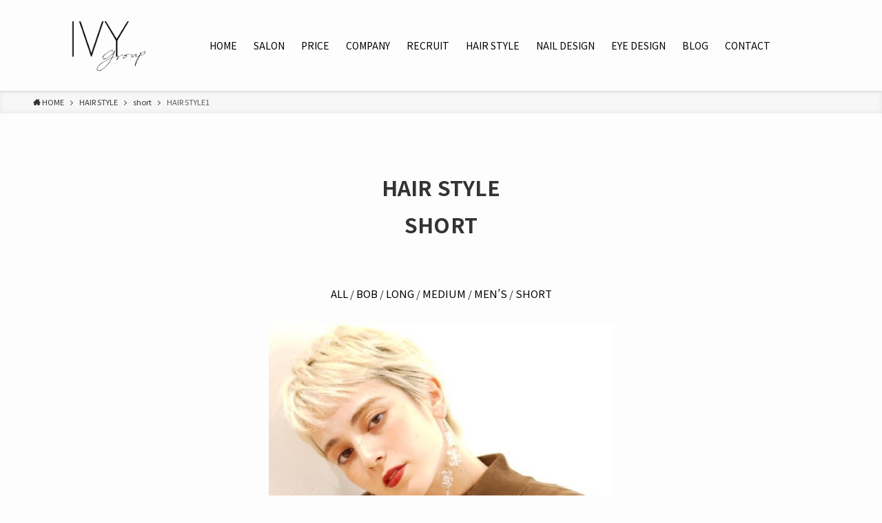

--- FILE ---
content_type: text/html; charset=UTF-8
request_url: https://ivygroup-beautysalon.com/hair-style/short/hair-style1/
body_size: 10150
content:
<!DOCTYPE html>
<html lang="ja"
	prefix="og: https://ogp.me/ns#"  data-loaded="false" data-scrolled="false" data-spmenu="closed">
<head>
<meta charset="utf-8">
<meta name="format-detection" content="telephone=no">
<meta http-equiv="X-UA-Compatible" content="IE=edge">
<meta name="viewport" content="width=device-width, viewport-fit=cover">
<meta name="google-site-verification" content="jBvitfxbXbrVEnAzDSmrW3yOaii8U48tsRkjvqfhRKQ" />
<title>HAIR STYLE1 | アイビ株式会社 -IVYGroup- 京橋美容院 〜お客様のキレイを追求して実現する〜</title>

		<!-- All in One SEO 4.1.4.4 -->
		<meta name="robots" content="max-image-preview:large" />
		<link rel="canonical" href="https://ivygroup-beautysalon.com/hair-style/short/hair-style1/" />
		<meta property="og:locale" content="ja_JP" />
		<meta property="og:site_name" content="アイビ株式会社 -IVYGroup- 京橋美容院 〜お客様のキレイを追求して実現する〜 | 「新しい自分」を発見し「理想の自分」に近づく" />
		<meta property="og:type" content="article" />
		<meta property="og:title" content="HAIR STYLE1 | アイビ株式会社 -IVYGroup- 京橋美容院 〜お客様のキレイを追求して実現する〜" />
		<meta property="og:url" content="https://ivygroup-beautysalon.com/hair-style/short/hair-style1/" />
		<meta property="article:published_time" content="2020-11-16T07:31:30+00:00" />
		<meta property="article:modified_time" content="2020-11-18T02:07:49+00:00" />
		<meta name="twitter:card" content="summary" />
		<meta name="twitter:domain" content="ivygroup-beautysalon.com" />
		<meta name="twitter:title" content="HAIR STYLE1 | アイビ株式会社 -IVYGroup- 京橋美容院 〜お客様のキレイを追求して実現する〜" />
		<script type="application/ld+json" class="aioseo-schema">
			{"@context":"https:\/\/schema.org","@graph":[{"@type":"WebSite","@id":"https:\/\/ivygroup-beautysalon.com\/#website","url":"https:\/\/ivygroup-beautysalon.com\/","name":"\u30a2\u30a4\u30d3\u682a\u5f0f\u4f1a\u793e -IVYGroup- \u4eac\u6a4b\u7f8e\u5bb9\u9662 \u301c\u304a\u5ba2\u69d8\u306e\u30ad\u30ec\u30a4\u3092\u8ffd\u6c42\u3057\u3066\u5b9f\u73fe\u3059\u308b\u301c","description":"\u300c\u65b0\u3057\u3044\u81ea\u5206\u300d\u3092\u767a\u898b\u3057\u300c\u7406\u60f3\u306e\u81ea\u5206\u300d\u306b\u8fd1\u3065\u304f","inLanguage":"ja","publisher":{"@id":"https:\/\/ivygroup-beautysalon.com\/#organization"}},{"@type":"Organization","@id":"https:\/\/ivygroup-beautysalon.com\/#organization","name":"\u30a2\u30a4\u30d3\u682a\u5f0f\u4f1a\u793e -IVY Group- \u4eac\u6a4b\u7f8e\u5bb9\u9662","url":"https:\/\/ivygroup-beautysalon.com\/"},{"@type":"BreadcrumbList","@id":"https:\/\/ivygroup-beautysalon.com\/hair-style\/short\/hair-style1\/#breadcrumblist","itemListElement":[{"@type":"ListItem","@id":"https:\/\/ivygroup-beautysalon.com\/#listItem","position":1,"item":{"@type":"WebPage","@id":"https:\/\/ivygroup-beautysalon.com\/","name":"\u30db\u30fc\u30e0","description":"\u95a2\u897f\u306721\u5e97\u8217\u7f8e\u5bb9\u9662\u3092\u5c55\u958b\u3059\u308b\u30a2\u30a4\u30d3\u682a\u5f0f\u4f1a\u793e -ivygroup- \u306e\u30ea\u30af\u30eb\u30fc\u30c8\u30b5\u30a4\u30c8\u3002\u3053\u3061\u3089\u306e\u30b5\u30a4\u30c8\u3067\u306fivygroup\u306e\u63a1\u7528\u60c5\u5831\u3001\u30a4\u30d9\u30f3\u30c8\u60c5\u5831\u3092\u767a\u4fe1\u3057\u3066\u3044\u304d\u307e\u3059\u3002\u6211\u3005\u30a2\u30a4\u30d3\u682a\u5f0f\u4f1a\u793e\u306f\u304a\u5ba2\u69d8\u306e\u30ad\u30ec\u30a4\u3092\u8ffd\u6c42\u3057\u5b9f\u73fe\u3059\u308b\u3068\u3044\u3046\u7406\u5ff5\u306e\u3082\u3068\u3001\u7f8e\u5bb9\u3092\u901a\u3058\u3066\u3001\u304a\u5ba2\u69d8\u306e\u65e5\u5e38\u3092\u8f1d\u304b\u305b\u308b\u304a\u624b\u4f1d\u3044\u3092\u3057\u3066\u304a\u308a\u307e\u3059\u3002","url":"https:\/\/ivygroup-beautysalon.com\/"},"nextItem":"https:\/\/ivygroup-beautysalon.com\/hair-style\/#listItem"},{"@type":"ListItem","@id":"https:\/\/ivygroup-beautysalon.com\/hair-style\/#listItem","position":2,"item":{"@type":"WebPage","@id":"https:\/\/ivygroup-beautysalon.com\/hair-style\/","name":"HAIR STYLE","url":"https:\/\/ivygroup-beautysalon.com\/hair-style\/"},"nextItem":"https:\/\/ivygroup-beautysalon.com\/hair-style\/short\/#listItem","previousItem":"https:\/\/ivygroup-beautysalon.com\/#listItem"},{"@type":"ListItem","@id":"https:\/\/ivygroup-beautysalon.com\/hair-style\/short\/#listItem","position":3,"item":{"@type":"WebPage","@id":"https:\/\/ivygroup-beautysalon.com\/hair-style\/short\/","name":"short","url":"https:\/\/ivygroup-beautysalon.com\/hair-style\/short\/"},"nextItem":"https:\/\/ivygroup-beautysalon.com\/hair-style\/short\/hair-style1\/#listItem","previousItem":"https:\/\/ivygroup-beautysalon.com\/hair-style\/#listItem"},{"@type":"ListItem","@id":"https:\/\/ivygroup-beautysalon.com\/hair-style\/short\/hair-style1\/#listItem","position":4,"item":{"@type":"WebPage","@id":"https:\/\/ivygroup-beautysalon.com\/hair-style\/short\/hair-style1\/","name":"HAIR STYLE1","url":"https:\/\/ivygroup-beautysalon.com\/hair-style\/short\/hair-style1\/"},"previousItem":"https:\/\/ivygroup-beautysalon.com\/hair-style\/short\/#listItem"}]},{"@type":"WebPage","@id":"https:\/\/ivygroup-beautysalon.com\/hair-style\/short\/hair-style1\/#webpage","url":"https:\/\/ivygroup-beautysalon.com\/hair-style\/short\/hair-style1\/","name":"HAIR STYLE1 | \u30a2\u30a4\u30d3\u682a\u5f0f\u4f1a\u793e -IVYGroup- \u4eac\u6a4b\u7f8e\u5bb9\u9662 \u301c\u304a\u5ba2\u69d8\u306e\u30ad\u30ec\u30a4\u3092\u8ffd\u6c42\u3057\u3066\u5b9f\u73fe\u3059\u308b\u301c","inLanguage":"ja","isPartOf":{"@id":"https:\/\/ivygroup-beautysalon.com\/#website"},"breadcrumb":{"@id":"https:\/\/ivygroup-beautysalon.com\/hair-style\/short\/hair-style1\/#breadcrumblist"},"datePublished":"2020-11-16T07:31:30+09:00","dateModified":"2020-11-18T02:07:49+09:00"}]}
		</script>
		<script type="text/javascript" >
			window.ga=window.ga||function(){(ga.q=ga.q||[]).push(arguments)};ga.l=+new Date;
			ga('create', "G-J7K55BCD9H", 'auto');
			ga('send', 'pageview');
		</script>
		<script async src="https://www.google-analytics.com/analytics.js"></script>
		<!-- All in One SEO -->

<link rel="alternate" type="application/rss+xml" title="アイビ株式会社 -IVYGroup- 京橋美容院 〜お客様のキレイを追求して実現する〜 &raquo; フィード" href="https://ivygroup-beautysalon.com/feed/" />
<link rel="alternate" type="application/rss+xml" title="アイビ株式会社 -IVYGroup- 京橋美容院 〜お客様のキレイを追求して実現する〜 &raquo; コメントフィード" href="https://ivygroup-beautysalon.com/comments/feed/" />
<link rel='stylesheet' id='wp-block-library-css'  href='https://ivygroup-beautysalon.com/wp-includes/css/dist/block-library/style.min.css?ver=5.8.1' type='text/css' media='all' />
<link rel='stylesheet' id='main_style-css'  href='https://ivygroup-beautysalon.com/wp-content/themes/swell/assets/css/main.css?ver=2.3.9.1' type='text/css' media='all' />

<link href="https://fonts.googleapis.com/css?family=Noto+Sans+JP:400,700&#038;display=swap" rel="stylesheet">
<style id="swell_custom_front_style">:root{--color_main:#000000;--color_text:#333;--color_link:#000000;--color_border:rgba(200,200,200,.5);--color_gray:rgba(200,200,200,.15);--color_htag:#000000;--color_bg:#fdfdfd;--color_gradient1:#d8ffff;--color_gradient2:#87e7ff;--color_main_thin:rgba(0, 0, 0, 0.05 );--color_main_dark:rgba(0, 0, 0, 1 );--color_list_check:#000000;--color_list_num:#000000;--color_list_good:#86dd7b;--color_list_bad:#f36060;--color_faq_q:#d55656;--color_faq_a:#6599b7;--color_capbox_01:#3e3a39;--color_capbox_01_bg:#f7f7f7;--color_capbox_02:#5fb9f5;--color_capbox_02_bg:#edf5ff;--color_capbox_03:#2fcd90;--color_capbox_03_bg:#eafaf2;--color_icon_good:#3cd250;--color_icon_good_bg:#ecffe9;--color_icon_bad:#4b73eb;--color_icon_bad_bg:#eafaff;--color_icon_info:#f578b4;--color_icon_info_bg:#fff0fa;--color_icon_announce:#ffa537;--color_icon_announce_bg:#fff5f0;--color_icon_pen:#7a7a7a;--color_icon_pen_bg:#f7f7f7;--color_icon_book:#787364;--color_icon_book_bg:#f8f6ef;--color_icon_point:#ffa639;--color_icon_check:#86d67c;--color_icon_batsu:#f36060;--color_icon_hatena:#5295cc;--color_icon_caution:#f7da38;--color_icon_memo:#84878a;--color_content_bg:#fdfdfd;--color_btn_red:#f74a4a;--color_btn_blue:#338df4;--color_btn_green:#62d847;--color_btn_blue_dark:rgba(38, 106, 183, 1 );--color_btn_red_dark:rgba(185, 56, 56, 1 );--color_btn_green_dark:rgba(74, 162, 53, 1 );--color_deep01:#e44141;--color_deep02:#3d79d5;--color_deep03:#63a84d;--color_deep04:#f09f4d;--color_pale01:#fff2f0;--color_pale02:#f3f8fd;--color_pale03:#f1f9ee;--color_pale04:#fdf9ee;--color_mark_blue:#b7e3ff;--color_mark_green:#bdf9c3;--color_mark_yellow:#fcf69f;--color_mark_orange:#ffddbc;--border01:solid 1px var(--color_main);--border02:double 4px var(--color_main);--border03:dashed 2px var(--color_border);--border04:solid 4px var(--color_gray);--card_posts_thumb_ratio:56.25%;--list_posts_thumb_ratio:61.8%;--big_posts_thumb_ratio:56.25%;--thumb_posts_thumb_ratio:61.8%;--color_header_bg:#fdfdfd;--color_header_text:#030303;--color_footer_bg:#000000;--color_footer_text:#ffffff;--color_fbm_text:#333;--color_fbm_bg:#fff;--fbm_opacity:0.9;--fix_header_opacity:1;--container_size:1296px;--article_size:944px;--logo_size_sp:80px;--logo_size_pc:100px;--logo_size_pcfix:50px;}.is-style-btn_normal a{border-radius:80px}.is-style-btn_solid a{border-radius:80px}.is-style-btn_shiny a{border-radius:80px}.is-style-btn_line a{border-radius:80px}.post_content blockquote{padding:1.5em 2em 1.5em 3em}.post_content blockquote::before{content:"";display:block;width:5px;height:calc(100% - 3em);top:1.5em;left:1.5em;border-left:solid 1px rgba(180,180,180,.75);border-right:solid 1px rgba(180,180,180,.75);}.mark_blue{background:-webkit-linear-gradient(transparent 64%,var(--color_mark_blue) 0%);background:linear-gradient(transparent 64%,var(--color_mark_blue) 0%)}.mark_green{background:-webkit-linear-gradient(transparent 64%,var(--color_mark_green) 0%);background:linear-gradient(transparent 64%,var(--color_mark_green) 0%)}.mark_yellow{background:-webkit-linear-gradient(transparent 64%,var(--color_mark_yellow) 0%);background:linear-gradient(transparent 64%,var(--color_mark_yellow) 0%)}.mark_orange{background:-webkit-linear-gradient(transparent 64%,var(--color_mark_orange) 0%);background:linear-gradient(transparent 64%,var(--color_mark_orange) 0%)}[class*="is-style-icon_"]{color:#333;border-width:0}[class*="is-style-big_icon_"]{position:relative;padding:2em 1.5em 1.5em;border-width:2px;border-style:solid}[data-col="gray"] .c-balloon__text{background:#f7f7f7;border-color:#ccc}[data-col="gray"] .c-balloon__before{border-right-color:#f7f7f7}[data-col="green"] .c-balloon__text{background:#d1f8c2;border-color:#9ddd93}[data-col="green"] .c-balloon__before{border-right-color:#d1f8c2}[data-col="blue"] .c-balloon__text{background:#e2f6ff;border-color:#93d2f0}[data-col="blue"] .c-balloon__before{border-right-color:#e2f6ff}[data-col="red"] .c-balloon__text{background:#ffebeb;border-color:#f48789}[data-col="red"] .c-balloon__before{border-right-color:#ffebeb}[data-col="yellow"] .c-balloon__text{background:#f9f7d2;border-color:#fbe593}[data-col="yellow"] .c-balloon__before{border-right-color:#f9f7d2}.-type-list2 .p-postList__body::after,.-type-big .p-postList__body::after{content: "READ MORE »";}.c-postThumb__cat{background-color:#000000;color:#fff;background-image: repeating-linear-gradient(-45deg,rgba(255,255,255,.1),rgba(255,255,255,.1) 6px,transparent 6px,transparent 12px)}.post_content h2{background:var(--color_htag);padding:.75em 1em;color:#fff}.post_content h2::before{position:absolute;display:block;pointer-events:none;content:"";top:-4px;left:0;width:100%;height:calc(100% + 4px);box-sizing:content-box;border-top:solid 2px var(--color_htag);border-bottom:solid 2px var(--color_htag)}.post_content h3{padding:0 .5em .5em}.post_content h3::before{content:"";width:100%;height:2px;background: repeating-linear-gradient(90deg, var(--color_htag) 0%, var(--color_htag) 29.3%, rgba(150,150,150,.2) 29.3%, rgba(150,150,150,.2) 100%)}.post_content h4{padding:0 0 0 16px;border-left:solid 2px var(--color_htag)}body{font-weight:400;font-family:"Noto Sans JP", sans-serif}.l-header{box-shadow: 0 1px 4px rgba(0,0,0,.12)}.l-header__bar{color:#fff;background:var(--color_main)}.l-header__menuBtn{order:1}.l-header__customBtn{order:3}.c-gnav a::after{background:var(--color_main);width:100%;height:2px;transform:scaleX(0)}.p-spHeadMenu .menu-item.-current{border-bottom-color:var(--color_main)}.c-gnav > li:hover > a::after,.c-gnav > .-current > a::after{transform: scaleX(1)}.c-gnav .sub-menu{color:#333;background:#fff}.page .c-pageTitle__inner,.blog .c-pageTitle__inner{display: block;float: left;margin-bottom: -1px;padding: .25em .5em;border-bottom: solid 1px var(--color_main)}.page .l-mainContent .c-pageTitle,.blog .l-mainContent .c-pageTitle{border-bottom: solid 1px var(--color_border)}.archive .c-pageTitle__inner{display: block;float: left;margin-bottom: -1px;padding: .25em .5em;border-bottom: solid 1px var(--color_main)}.archive .l-mainContent .c-pageTitle{border-bottom: solid 1px var(--color_border)}.c-secTitle{border-left:solid 2px var(--color_main);padding:0em .75em}.l-topTitleArea.c-filterLayer::before{background-color:#000;opacity:0.2}.c-shareBtns__item:not(:last-child){margin-right:4px}.c-shareBtns__btn{padding:8px 0}.page.-index-off .w-beforeToc{display:none}#main_content .post_content,#lp-content .post_content{font-size:4vw}#pagetop{border-radius:50%}.w-beforeFooter{margin-bottom:0}.c-widget__title.-side{padding:.5em}.c-widget__title.-side::before{content:"";bottom:0;left:0;width:40%;z-index:1;background:var(--color_main)}.c-widget__title.-side::after{content:"";bottom:0;left:0;width:100%;background:var(--color_border)}.c-widget__title.-spmenu{padding:.5em .75em;background:var(--color_main);color:#fff;}.c-widget__title.-footer{padding:.5em}.c-widget__title.-footer::before{content:"";bottom:0;left:0;width:40%;z-index:1;background:var(--color_main)}.c-widget__title.-footer::after{content:"";bottom:0;left:0;width:100%;background:var(--color_border)}.p-spMenu{color:#333}.p-spMenu__inner::before{background:#fdfdfd;opacity:1}.p-spMenu__overlay{background:#000;opacity:0.6}[class*="page-numbers"]{color:var(--color_main);border: solid 1px var(--color_main)}@media screen and (min-width: 960px){:root{}}@media screen and (max-width: 959px){:root{}.l-header__logo{order:2;text-align:center}}@media screen and (min-width: 600px){:root{}#main_content .post_content,#lp-content .post_content{font-size:15px}}@media screen and (max-width: 599px){:root{}}.l-header{opacity:0;-webkit-animation:FadeIn .75s ease 0s 1 normal both;animation:FadeIn .75s ease 0s 1 normal both}.l-header__bar{top:-16px;opacity:0;-webkit-animation:FadeInFromY .75s ease .1s 1 normal both;animation:FadeInFromY .75s ease .1s 1 normal both}.l-header__inner{opacity:0;-webkit-animation:FadeIn .75s ease .25s 1 normal both;animation:FadeIn .75s ease .25s 1 normal both}.l-header__spNav{opacity:0;-webkit-animation:FadeIn 1s ease .25s 1 normal both;animation:FadeIn 1s ease .25s 1 normal both}.l-content{opacity:0;-webkit-animation:FadeIn 1s ease .5s 1 normal both;animation:FadeIn 1s ease .5s 1 normal both}.l-topTitleArea{opacity:0;-webkit-animation:FadeIn .75s ease .25s 1 normal both;animation:FadeIn .75s ease .25s 1 normal both}.l-topTitleArea__body{opacity:0;-webkit-animation:FadeIn .75s ease .5s 1 normal both;animation:FadeIn .75s ease .5s 1 normal both}.c-infoBar{opacity:0;-webkit-animation:FadeIn 1s ease 0s 1 normal both;animation:FadeIn 1s ease 0s 1 normal both}.c-infoBar__text.-flow-off{left:-8px;opacity:0;-webkit-animation:FadeInFromX .75s ease .5s 1 normal both;animation:FadeInFromX .75s ease .5s 1 normal both}.p-mainVisual{opacity:0;-webkit-animation:FadeIn .75s ease .25s 1 normal both;animation:FadeIn .75s ease .25s 1 normal both}.-type-single .p-mainVisual__inner{opacity:0;-webkit-animation:FadeIn 1s ease 0s 1 normal both;animation:FadeIn 1s ease 0s 1 normal both}.-type-slider .p-mainVisual__inner{transition:opacity .75s,visibility .75s;transition-delay:.25s}.-type-slider .p-mainVisual__inner:not(.show_){visibility:hidden;opacity:0}.p-mainVisual__textLayer{opacity:0;-webkit-animation:FadeIn .75s ease .75s 1 normal both;animation:FadeIn .75s ease .75s 1 normal both}.p-mvInfo{opacity:0;-webkit-animation:FadeIn .75s ease .25s 1 normal both;animation:FadeIn .75s ease .25s 1 normal both}.p-postSlider{visibility:hidden;opacity:0;transition:opacity .8s,visibility .8s;transition-delay:.25s}.p-postSlider.show_{visibility:visible;opacity:1}.p-breadcrumb{opacity:0;-webkit-animation:FadeIn 1s ease .25s 1 normal both;animation:FadeIn 1s ease .25s 1 normal both}.swell-block-tab .c-tabBody__item[aria-hidden=false]{-webkit-animation:tabFadeUp .5s ease 0s 1 normal both;animation:tabFadeUp .5s ease 0s 1 normal both}.swell-block-tab.is-style-default .c-tabBody__item[aria-hidden=false]{-webkit-animation:tabFade .5s ease 0s 1 normal both;animation:tabFade .5s ease 0s 1 normal both}@media (min-width:960px){.-series .l-header__inner{display:flex;align-items:stretch}.-series .l-header__logo{display:flex;flex-wrap:wrap;align-items:center;margin-right:24px;padding:16px 0}.-series .l-header__logo .c-catchphrase{padding:4px 0;font-size:13px}.-series .c-headLogo{margin-right:16px}.-series-right .l-header__inner{justify-content:space-between}.-series-right .c-gnavWrap{margin-left:auto}.-series-right .w-header{margin-left:12px}.-series-left .w-header{margin-left:auto}}@media (min-width:960px) and (min-width:600px){.-series .c-headLogo{max-width:400px}}.c-gnav .sub-menu::before{position:absolute;top:0;left:0;z-index:0;width:100%;height:100%;content:""}.c-gnav .sub-menu a::before,.c-spnav a::before,.widget_archive a::before,.widget_categories a::before,.widget_nav_menu a::before,.widget_pages a::before,.wp-block-archives a::before,.wp-block-categories a::before{font-weight:400;font-family:icomoon!important;font-style:normal;font-variant:normal;line-height:1;text-transform:none;-webkit-font-smoothing:antialiased;-moz-osx-font-smoothing:grayscale}.c-submenuToggleBtn{display:none}.c-spnav .sub-menu,.widget_categories .children,.widget_nav_menu .sub-menu,.widget_pages .children,.wp-block-categories .children{margin:0}.c-spnav .sub-menu a,.widget_categories .children a,.widget_nav_menu .sub-menu a,.widget_pages .children a,.wp-block-categories .children a{padding-left:2.5em;font-size:.85em}.c-spnav .sub-menu a::before,.widget_categories .children a::before,.widget_nav_menu .sub-menu a::before,.widget_pages .children a::before,.wp-block-categories .children a::before{left:1em}.c-spnav .sub-menu a:hover,.widget_categories .children a:hover,.widget_nav_menu .sub-menu a:hover,.widget_pages .children a:hover,.wp-block-categories .children a:hover{padding-left:2.75em}.c-spnav .sub-menu ul a,.widget_categories .children ul a,.widget_nav_menu .sub-menu ul a,.widget_pages .children ul a,.wp-block-categories .children ul a{padding-left:3.25em}.c-spnav .sub-menu ul a::before,.widget_categories .children ul a::before,.widget_nav_menu .sub-menu ul a::before,.widget_pages .children ul a::before,.wp-block-categories .children ul a::before{left:1.75em}.c-spnav .sub-menu ul a:hover,.widget_categories .children ul a:hover,.widget_nav_menu .sub-menu ul a:hover,.widget_pages .children ul a:hover,.wp-block-categories .children ul a:hover{padding-left:3.5em}.widget_archive a,.widget_categories a,.widget_nav_menu a,.widget_pages a,.wp-block-archives a,.wp-block-categories a{padding:.75em 1em .75em 1.5em;transition:padding .25s}.widget_archive a:hover,.widget_categories a:hover,.widget_nav_menu a:hover,.widget_pages a:hover,.wp-block-archives a:hover,.wp-block-categories a:hover{padding-right:.75em;padding-left:1.75em}.widget_categories .children,.widget_pages .children,.wp-block-categories .children{margin:0}.c-gnav .sub-menu a::before,.c-spnav a::before,.widget_archive a::before,.widget_categories a::before,.widget_nav_menu a::before,.widget_pages a::before,.wp-block-archives a::before,.wp-block-categories a::before{position:absolute;top:50%;left:2px;display:inline-block;color:inherit;vertical-align:middle;-webkit-transform:translateY(-50%);transform:translateY(-50%);content:"\e921"}.c-gnav li:hover>.sub-menu{visibility:visible;opacity:1}.c-gnav .sub-menu::before{z-index:0;background:inherit;content:""}.c-gnav .sub-menu .sub-menu{top:0;left:100%;z-index:-1}.c-gnav .sub-menu a{padding-left:2em;transition:opacity .25s,background-color .25s}.c-gnav .sub-menu a::before{position:absolute;left:.5em;line-height:inherit}.c-gnav .sub-menu a:hover .ttl{left:4px}.c-spnav a{position:relative;display:block;padding:.75em 1em .75em 1.5em;border-bottom:solid 1px var(--color_border);transition:padding .25s}.c-spnav a:hover{padding-right:.75em;padding-left:1.75em}</style>
<link rel="https://api.w.org/" href="https://ivygroup-beautysalon.com/wp-json/" /><link rel="alternate" type="application/json" href="https://ivygroup-beautysalon.com/wp-json/wp/v2/pages/494" /><link rel='shortlink' href='https://ivygroup-beautysalon.com/?p=494' />
<style type="text/css">.recentcomments a{display:inline !important;padding:0 !important;margin:0 !important;}</style><link rel="icon" href="https://ivygroup-beautysalon.com/wp-content/uploads/2020/10/cropped-9C0DCBFA-8DAB-4345-8776-D5AC7818C375-32x32.jpeg" sizes="32x32" />
<link rel="icon" href="https://ivygroup-beautysalon.com/wp-content/uploads/2020/10/cropped-9C0DCBFA-8DAB-4345-8776-D5AC7818C375-192x192.jpeg" sizes="192x192" />
<link rel="apple-touch-icon" href="https://ivygroup-beautysalon.com/wp-content/uploads/2020/10/cropped-9C0DCBFA-8DAB-4345-8776-D5AC7818C375-180x180.jpeg" />
<meta name="msapplication-TileImage" content="https://ivygroup-beautysalon.com/wp-content/uploads/2020/10/cropped-9C0DCBFA-8DAB-4345-8776-D5AC7818C375-270x270.jpeg" />
		<style type="text/css" id="wp-custom-css">
			#content{
	margin-bottom: 0;
	padding-top: 0;
}
#main_content > div > h1{
	display: none;
}
#main_content > div > div{
	margin-top: 0;
}
.off_luminous{
	pointer-events: none;	
}		</style>
		
<style id="swell_custom_css">#content{
padding-top: 80px!important;
padding-bottom: 80px!important;
}
.slide{
max-width: 500px!important;
margin: 0 auto;
}
#metaslider-id-206{
max-width: 60%;
margin: 0 auto;
}
#stylist-text{
margin-top: 80px!important;
}
#kamiryou > div, #kamishitu > div, #futosa > div, #kuse > div{
 display: flex;
 justify-content: space-between;
}

</style>
</head>
<body>
<div id="body_wrap" class="page-template-default page page-id-494 page-child parent-pageid-198 -body-solid -index-off -sidebar-off -frame-off id_494" data-barba="wrapper">
<div id="sp_menu" class="p-spMenu -left">
	<div class="p-spMenu__inner">
		<div class="p-spMenu__closeBtn">
			<div class="c-iconBtn -menuBtn" data-onclick="toggleMenu" aria-label="メニューを閉じる">
				<i class="c-iconBtn__icon icon-close-thin"></i>
			</div>
		</div>
		<div class="p-spMenu__body">
			<div class="c-widget__title -spmenu">MENU</div>
			<div class="p-spMenu__nav">
			<ul class="c-spnav"><li class="menu-item"><a href="http://ivygroup-beautysalon.com/">HOME</a></li>
<li class="menu-item"><a href="https://ivygroup-beautysalon.com/shop/">SALON</a></li>
<li class="menu-item"><a href="https://ivygroup-beautysalon.com/price/">PRICE</a></li>
<li class="menu-item"><a href="https://ivygroup-beautysalon.com/company/">COMPANY</a></li>
<li class="menu-item"><a href="https://ivygroup-beautysalon.com/recruit-2/">RECRUIT</a></li>
<li class="menu-item"><a href="https://ivygroup-beautysalon.com/hair-style/">HAIR STYLE</a></li>
<li class="menu-item"><a href="https://ivygroup-beautysalon.com/nail-design/">NAIL DESIGN</a></li>
<li class="menu-item"><a href="https://ivygroup-beautysalon.com/eye-design/">EYE DESIGN</a></li>
<li class="menu-item"><a href="https://ivygroup-beautysalon.com/blog/">BLOG</a></li>
<li class="menu-item"><a href="https://ivygroup-beautysalon.com/contact/">CONTACT</a></li>
</ul>			</div>
					</div>
	</div>
	<div class="p-spMenu__overlay c-overlay" data-onclick="toggleMenu"></div>
</div>
<header id="header" class="l-header -series -series-left" data-spfix="1">
		<div class="l-header__inner l-container">
		<div class="l-header__logo">
			<div class="c-headLogo -img"><a href="https://ivygroup-beautysalon.com/" title="アイビ株式会社 -IVYGroup- 京橋美容院 〜お客様のキレイを追求して実現する〜" class="c-headLogo__link" rel="home"><img src="https://ivygroup-beautysalon.com/wp-content/uploads/2020/10/ivygroup.png" alt="アイビ株式会社 -IVYGroup- 京橋美容院 〜お客様のキレイを追求して実現する〜" class="c-headLogo__img"></a></div>					</div>
		<nav id="gnav" class="l-header__gnav c-gnavWrap">
			<ul class="c-gnav">
				<li class="menu-item"><a href="http://ivygroup-beautysalon.com/"><span class="ttl">HOME</span></a></li>
<li class="menu-item"><a href="https://ivygroup-beautysalon.com/shop/"><span class="ttl">SALON</span></a></li>
<li class="menu-item"><a href="https://ivygroup-beautysalon.com/price/"><span class="ttl">PRICE</span></a></li>
<li class="menu-item"><a href="https://ivygroup-beautysalon.com/company/"><span class="ttl">COMPANY</span></a></li>
<li class="menu-item"><a href="https://ivygroup-beautysalon.com/recruit-2/"><span class="ttl">RECRUIT</span></a></li>
<li class="menu-item"><a href="https://ivygroup-beautysalon.com/hair-style/"><span class="ttl">HAIR STYLE</span></a></li>
<li class="menu-item"><a href="https://ivygroup-beautysalon.com/nail-design/"><span class="ttl">NAIL DESIGN</span></a></li>
<li class="menu-item"><a href="https://ivygroup-beautysalon.com/eye-design/"><span class="ttl">EYE DESIGN</span></a></li>
<li class="menu-item"><a href="https://ivygroup-beautysalon.com/blog/"><span class="ttl">BLOG</span></a></li>
<li class="menu-item"><a href="https://ivygroup-beautysalon.com/contact/"><span class="ttl">CONTACT</span></a></li>
							</ul>
		</nav>
				<div class="l-header__customBtn sp_">
			<div class="c-iconBtn" data-onclick="toggleSearch" role="button" aria-label="検索ボタン">
			<i class="c-iconBtn__icon icon-search"></i>
					</div>
	</div>
<div class="l-header__menuBtn sp_">
	<div class="c-iconBtn -menuBtn" data-onclick="toggleMenu" role="button" aria-label="メニューボタン">
		<i class="c-iconBtn__icon icon-menu-thin"></i>
			</div>
</div>
	</div>
	<div class="l-header__spNav swiper-container -loop-off">
	<ul class="p-spHeadMenu swiper-wrapper">
		<li class="menu-item swiper-slide"><a href="http://ivygroup-beautysalon.com/"><span>HOME</span></a></li>
<li class="menu-item swiper-slide"><a href="https://ivygroup-beautysalon.com/shop/"><span>SALON</span></a></li>
<li class="menu-item swiper-slide"><a href="https://ivygroup-beautysalon.com/price/"><span>PRICE</span></a></li>
<li class="menu-item swiper-slide"><a href="https://ivygroup-beautysalon.com/company/"><span>COMPANY</span></a></li>
<li class="menu-item swiper-slide"><a href="https://ivygroup-beautysalon.com/recruit-2/"><span>RECRUIT</span></a></li>
<li class="menu-item swiper-slide"><a href="https://ivygroup-beautysalon.com/hair-style/"><span>HAIR STYLE</span></a></li>
<li class="menu-item swiper-slide"><a href="https://ivygroup-beautysalon.com/nail-design/"><span>NAIL DESIGN</span></a></li>
<li class="menu-item swiper-slide"><a href="https://ivygroup-beautysalon.com/eye-design/"><span>EYE DESIGN</span></a></li>
<li class="menu-item swiper-slide"><a href="https://ivygroup-beautysalon.com/blog/"><span>BLOG</span></a></li>
<li class="menu-item swiper-slide"><a href="https://ivygroup-beautysalon.com/contact/"><span>CONTACT</span></a></li>
	</ul>
</div>
</header>
<div id="fix_header" class="l-fixHeader -series -series-left">
	<div class="l-fixHeader__inner l-container">
		<div class="l-fixHeader__logo">
			<div class="c-headLogo -img"><a href="https://ivygroup-beautysalon.com/" title="アイビ株式会社 -IVYGroup- 京橋美容院 〜お客様のキレイを追求して実現する〜" class="c-headLogo__link" rel="home"><img src="https://ivygroup-beautysalon.com/wp-content/uploads/2020/10/ivygroup.png" alt="アイビ株式会社 -IVYGroup- 京橋美容院 〜お客様のキレイを追求して実現する〜" class="c-headLogo__img"></a></div>		</div>
		<div class="l-fixHeader__gnav c-gnavWrap"><!-- gnav --></div>
	</div>
</div>
<div id="breadcrumb" class="p-breadcrumb -bg-on"><ol class="p-breadcrumb__list l-container"><li class="p-breadcrumb__item"><a href="https://ivygroup-beautysalon.com/" class="p-breadcrumb__text"><span class="icon-home"> HOME</span></a></li><li class="p-breadcrumb__item"><a href="https://ivygroup-beautysalon.com/hair-style/" class="p-breadcrumb__text"><span>HAIR STYLE</span></a></li><li class="p-breadcrumb__item"><a href="https://ivygroup-beautysalon.com/hair-style/short/" class="p-breadcrumb__text"><span>short</span></a></li><li class="p-breadcrumb__item"><span class="p-breadcrumb__text">HAIR STYLE1</span></li></ol></div><div id="content" class="l-content l-container" data-postid="494">
		<main id="main_content" class="l-mainContent l-article">
			<div class="l-mainContent__inner">
				<h1 class="c-pageTitle"><span class="c-pageTitle__inner">HAIR STYLE1</span></h1>				<div class="post_content">
					
<h1 class="is-style-section_ttl">HAIR STYLE<br>SHORT</h1>



<p class="has-text-align-center"><a href="https://ivygroup-beautysalon.com/hair-style/">ALL</a> / <a href="https://ivygroup-beautysalon.com/hair-style/bob">BOB</a> / <a href="https://ivygroup-beautysalon.com/hair-style/long">LONG</a> / <a href="https://ivygroup-beautysalon.com/hair-style/medium">MEDIUM</a> / <a href="https://ivygroup-beautysalon.com/hair-style/mens">MEN&#8217;S</a> / <a href="https://ivygroup-beautysalon.com/hair-style/short">SHORT</a></p>



<div class="alignnormal"><div id="metaslider-id-490" style="width: 100%;" class="ml-slider-3-23-0 metaslider metaslider-flex metaslider-490 ml-slider slide">
    <div id="metaslider_container_490">
        <div id="metaslider_490">
            <ul aria-live="polite" class="slides">
                <li style="display: block; width: 100%;" class="slide-526 ms-image"><img src="https://ivygroup-beautysalon.com/wp-content/themes/swell/assets/img/placeholder.png" data-src="https://ivygroup-beautysalon.com/wp-content/uploads/2020/11/IMG_2383-2.jpg" height="700" width="700" alt="" class="slider-490 slide-526 lazyload" title="IMG_2383 2"  data-aspectratio="700/700"></li>
            </ul>
        </div>
        
    </div>
</div></div>



<div class="wp-block-group"><div class="wp-block-group__inner-container">
<h4 id="stylist-text">担当スタイリスト</h4>



<p>豊嶋 秀伍</p>
</div></div>



<div class="wp-block-columns">
<div class="wp-block-column">
<h4>STYLING POINT</h4>



<p>ハイトーンショートカットで外国人風にコテで巻いてます。</p>
</div>



<div class="wp-block-column">
<h4>MENU</h4>



<p>カット/カラー</p>
</div>
</div>



<div class="wp-block-group"><div class="wp-block-group__inner-container">
<h4>RECOMMEND</h4>



<div class="wp-block-columns">
<div class="wp-block-column" style="flex-basis:30%">
<div id="kamiryou" class="wp-block-group"><div class="wp-block-group__inner-container">
<p><strong> 髪量</strong></p>



<p>少ない</p>



<p>普通</p>



<p>多い</p>
</div></div>



<div id="kamishitu" class="wp-block-group"><div class="wp-block-group__inner-container">
<p> <strong>髪質</strong></p>



<p>柔らかい</p>



<p>普通</p>



<p>硬い</p>
</div></div>



<div id="futosa" class="wp-block-group"><div class="wp-block-group__inner-container">
<p> <strong>太さ</strong></p>



<p>細い</p>



<p>普通</p>



<p>太い</p>
</div></div>



<div id="kuse" class="wp-block-group"><div class="wp-block-group__inner-container">
<p> <strong>クセ</strong></p>



<p>なし</p>



<p class="has-swl-main-color has-text-color">少し</p>



<p class="has-swl-main-thin-color has-text-color">強い</p>
</div></div>




</div>



<div class="wp-block-column" style="flex-basis:20%" id="face"></div>



<div class="wp-block-column" style="flex-basis:50%">
<p><strong>顔型</strong></p>



<figure class="wp-block-image size-large"><img width="528" height="128" src="https://ivygroup-beautysalon.com/wp-content/themes/swell/assets/img/placeholder.png" data-src="https://ivygroup-beautysalon.com/wp-content/uploads/2020/10/スクリーンショット-2020-10-09-18.57.59.png" alt="" class="wp-image-236 lazyload" data-srcset="https://ivygroup-beautysalon.com/wp-content/uploads/2020/10/スクリーンショット-2020-10-09-18.57.59.png 528w, https://ivygroup-beautysalon.com/wp-content/uploads/2020/10/スクリーンショット-2020-10-09-18.57.59-300x73.png 300w" sizes="(max-width: 528px) 100vw, 528px"  data-aspectratio="528/128"></figure>
</div>
</div>
</div></div>
				</div>
							</div>
					</main>
	</div>
<footer id="footer" class="l-footer">
	<div class="l-footer__inner">
	

		<div class="l-footer__foot">
			<div class="l-container">
				<ul class="c-iconList ">
						<li class="c-iconList__item -rss">
						<a href="https://ivygroup-beautysalon.com/feed/" target="_blank" rel="noopener" class="c-iconList__link u-fz-14 hov-flash" aria-label="rss">
							<i class="c-iconList__icon icon-rss" role="presentation"></i>
						</a>
					</li>
				</ul>
			<ul class="l-footer__nav"><li class="menu-item"><a href="https://ivygroup-beautysalon.com/">TOP</a></li>
<li class="menu-item"><a href="https://ivygroup-beautysalon.com/shop/">SALON</a></li>
<li class="menu-item"><a href="https://ivygroup-beautysalon.com/price/">PRICE</a></li>
<li class="menu-item"><a href="https://ivygroup-beautysalon.com/company/">COMPANY</a></li>
<li class="menu-item"><a href="https://ivygroup-beautysalon.com/recruit-2/">RECRUIT</a></li>
<li class="menu-item"><a href="https://ivygroup-beautysalon.com/hair-style/">HAIR STYLE</a></li>
<li class="menu-item"><a href="https://ivygroup-beautysalon.com/eye-design/">EYE DESIGN</a></li>
<li class="menu-item"><a href="https://ivygroup-beautysalon.com/nail-design/">NAIL DESIGN</a></li>
<li class="menu-item"><a href="https://ivygroup-beautysalon.com/terms/">TERMS</a></li>
<li class="menu-item"><a href="https://ivygroup-beautysalon.com/blog/">BLOG</a></li>
<li class="menu-item"><a href="https://ivygroup-beautysalon.com/contact/">CONTACT</a></li>
</ul>			<p class="copyright">
				<span lang="en">&copy;</span>
				Copyright © 2020 ivy inc. All Rights Reserved.			</p>
					</div>
	</div>
</div>
</footer>
<div class="p-fixBtnWrap">
	
			<div id="pagetop" class="c-fixBtn hov-bg-main" data-onclick="pageTop" role="button" aria-label="ページトップボタン">
			<i class="c-fixBtn__icon icon-chevron-small-up" role="presentation"></i>
		</div>
	</div>

<div id="search_modal" class="c-modal p-searchModal">
    <div class="c-overlay" data-onclick="toggleSearch"></div>
    <div class="p-searchModal__inner">
        <form role="search" method="get" class="c-searchForm" action="https://ivygroup-beautysalon.com/" role="search">
	<input type="text" value="" name="s" class="c-searchForm__s s" placeholder="検索" aria-label="検索ワード">
	<button type="submit" class="c-searchForm__submit icon-search hov-opacity u-bg-main" value="search" aria-label="検索を実行する"></button>
</form>
    </div>
</div>

</div><!--/ #all_wrapp-->
<link rel='stylesheet' id='metaslider-flex-slider-css'  href='https://ivygroup-beautysalon.com/wp-content/plugins/ml-slider/assets/sliders/flexslider/flexslider.css?ver=3.23.0' type='text/css' media='all' property='stylesheet' />
<link rel='stylesheet' id='metaslider-public-css'  href='https://ivygroup-beautysalon.com/wp-content/plugins/ml-slider/assets/metaslider/public.css?ver=3.23.0' type='text/css' media='all' property='stylesheet' />
<script type='text/javascript' src='https://ivygroup-beautysalon.com/wp-content/themes/swell/assets/js/plugins.js?ver=2.3.9.1' id='swell_plugins-js'></script>
<script type='text/javascript' id='swell_script-js-extra'>
/* <![CDATA[ */
var swellVars = {"ajaxUrl":"https:\/\/ivygroup-beautysalon.com\/wp-admin\/admin-ajax.php","ajaxNonce":"a153a33ec9","isLoggedIn":"","isAjaxAfterPost":"","isAjaxFooter":"","isFixHeadSP":"1","tocListTag":"ol","tocTarget":"h3","tocMinnum":"2","isCountPV":"","useLuminous":"1","mvSlideEffect":"slide","mvSlideSpeed":"1500","mvSlideDelay":"5000","mvSlideNum":"1","mvSlideNumSp":"1"};
/* ]]> */
</script>
<script type='text/javascript' src='https://ivygroup-beautysalon.com/wp-content/themes/swell/build/js/main.js?ver=2.3.9.1' id='swell_script-js'></script>
<script type='text/javascript' src='https://ivygroup-beautysalon.com/wp-includes/js/jquery/jquery.min.js?ver=3.6.0' id='jquery-core-js'></script>
<script type='text/javascript' src='https://ivygroup-beautysalon.com/wp-content/plugins/ml-slider/assets/sliders/flexslider/jquery.flexslider.min.js?ver=3.23.0' id='metaslider-flex-slider-js'></script>
<script type='text/javascript' id='metaslider-flex-slider-js-after'>
var metaslider_490 = function($) {$('#metaslider_490').addClass('flexslider');
            $('#metaslider_490').flexslider({ 
                slideshowSpeed:3000,
                animation:"fade",
                controlNav:true,
                directionNav:true,
                pauseOnHover:true,
                direction:"horizontal",
                reverse:false,
                animationSpeed:600,
                prevText:"前へ",
                nextText:"Next",
                fadeFirstSlide:false,
                slideshow:true
            });
            $(document).trigger('metaslider/initialized', '#metaslider_490');
        };
        var timer_metaslider_490 = function() {
            var slider = !window.jQuery ? window.setTimeout(timer_metaslider_490, 100) : !jQuery.isReady ? window.setTimeout(timer_metaslider_490, 1) : metaslider_490(window.jQuery);
        };
        timer_metaslider_490();
</script>
<script type="application/ld+json">[{
			"@context": "http://schema.org",
			"@type": "Article",
			"mainEntityOfPage":{
				"@type":"WebPage",
				"@id":"https://ivygroup-beautysalon.com/hair-style/short/hair-style1/"
			},
			"headline":"HAIR STYLE1",
			"image": {
				"@type": "ImageObject",
				"url": "https://ivygroup-beautysalon.com/wp-content/themes/swell/assets/img/no_img.png"
			},
			"datePublished": "2020-11-16 16:31:30",
			"dateModified": "2020-11-18 11:07:49",
			"author": {
				"@type": "Person",
				"name": "ivygroup"
			},
			"publisher": {
				"@type": "Organization",
				"name": "アイビ株式会社 -IVYGroup- 京橋美容院 〜お客様のキレイを追求して実現する〜",
				"logo": {
					"@type": "ImageObject",
					"url": "https://ivygroup-beautysalon.com/wp-content/uploads/2020/10/ivygroup.png"
				}
			},
			"description": "HAIR STYLESHORT



ALL / BOB / LONG / MEDIUM / MEN&#039;S / SHORT








担当スタイリスト



豊嶋 秀伍






STYLING POINT



ハイトーンショートカ"
		},{
			"@context": "http://schema.org",
			"@type": "SiteNavigationElement",
			"name": ["HOME","SALON","PRICE","COMPANY","RECRUIT","HAIR STYLE","NAIL DESIGN","EYE DESIGN","BLOG","CONTACT"],
			"url": ["http://ivygroup-beautysalon.com/","https://ivygroup-beautysalon.com/shop/","https://ivygroup-beautysalon.com/price/","https://ivygroup-beautysalon.com/company/","https://ivygroup-beautysalon.com/recruit-2/","https://ivygroup-beautysalon.com/hair-style/","https://ivygroup-beautysalon.com/nail-design/","https://ivygroup-beautysalon.com/eye-design/","https://ivygroup-beautysalon.com/blog/","https://ivygroup-beautysalon.com/contact/"]
		},{
			"@context": "http://schema.org",
			"@type": "BreadcrumbList",
			"itemListElement": [{"@type": "ListItem","position": 1,"item": {"@id": "https://ivygroup-beautysalon.com/hair-style/","name": "HAIR STYLE"}},{"@type": "ListItem","position": 2,"item": {"@id": "https://ivygroup-beautysalon.com/hair-style/short/","name": "short"}}]
		}]</script>
</body></html>
